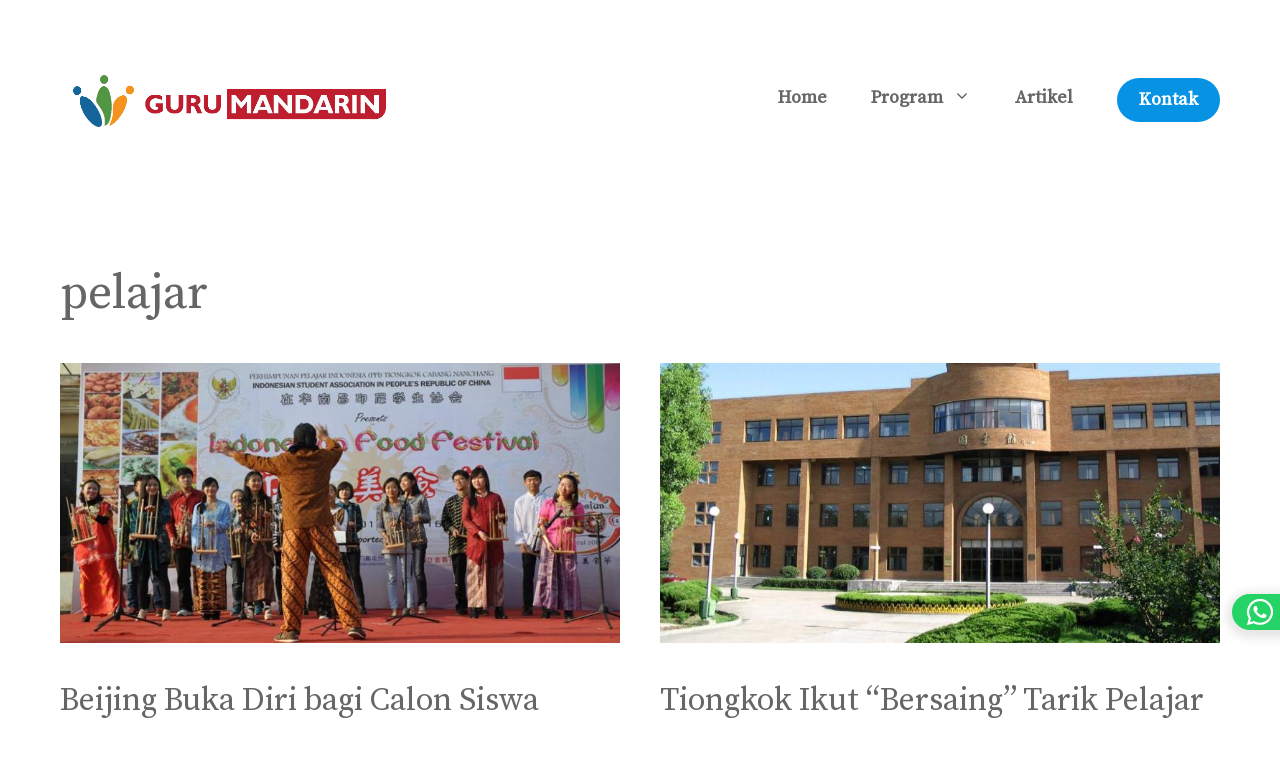

--- FILE ---
content_type: text/html; charset=UTF-8
request_url: https://gurumandarin.co.id/tag/pelajar/
body_size: 12918
content:
<!DOCTYPE html><html lang="id"><head><meta charset="UTF-8"><link rel="preconnect" href="https://fonts.gstatic.com/" crossorigin /><meta name='robots' content='index, follow, max-image-preview:large, max-snippet:-1, max-video-preview:-1' /><meta name="viewport" content="width=device-width, initial-scale=1"><title>pelajar Archives - GuruMandarin</title><link rel="canonical" href="https://gurumandarin.co.id/tag/pelajar/" /><meta property="og:locale" content="id_ID" /><meta property="og:type" content="article" /><meta property="og:title" content="pelajar Archives - GuruMandarin" /><meta property="og:url" content="https://gurumandarin.co.id/tag/pelajar/" /><meta property="og:site_name" content="GuruMandarin" /><meta name="twitter:card" content="summary_large_image" /> <script type="application/ld+json" class="yoast-schema-graph">{"@context":"https://schema.org","@graph":[{"@type":"CollectionPage","@id":"https://gurumandarin.co.id/tag/pelajar/","url":"https://gurumandarin.co.id/tag/pelajar/","name":"pelajar Archives - GuruMandarin","isPartOf":{"@id":"https://gurumandarin.co.id/#website"},"primaryImageOfPage":{"@id":"https://gurumandarin.co.id/tag/pelajar/#primaryimage"},"image":{"@id":"https://gurumandarin.co.id/tag/pelajar/#primaryimage"},"thumbnailUrl":"https://gurumandarin.co.id/wp-content/uploads/sites/6/2014/11/beijing.jpg","breadcrumb":{"@id":"https://gurumandarin.co.id/tag/pelajar/#breadcrumb"},"inLanguage":"id"},{"@type":"ImageObject","inLanguage":"id","@id":"https://gurumandarin.co.id/tag/pelajar/#primaryimage","url":"https://gurumandarin.co.id/wp-content/uploads/sites/6/2014/11/beijing.jpg","contentUrl":"https://gurumandarin.co.id/wp-content/uploads/sites/6/2014/11/beijing.jpg","width":780,"height":390},{"@type":"BreadcrumbList","@id":"https://gurumandarin.co.id/tag/pelajar/#breadcrumb","itemListElement":[{"@type":"ListItem","position":1,"name":"Home","item":"https://gurumandarin.co.id/"},{"@type":"ListItem","position":2,"name":"pelajar"}]},{"@type":"WebSite","@id":"https://gurumandarin.co.id/#website","url":"https://gurumandarin.co.id/","name":"GuruMandarin","description":"Pilihan terbaik mencari Guru Mandarin","publisher":{"@id":"https://gurumandarin.co.id/#organization"},"potentialAction":[{"@type":"SearchAction","target":{"@type":"EntryPoint","urlTemplate":"https://gurumandarin.co.id/?s={search_term_string}"},"query-input":{"@type":"PropertyValueSpecification","valueRequired":true,"valueName":"search_term_string"}}],"inLanguage":"id"},{"@type":"Organization","@id":"https://gurumandarin.co.id/#organization","name":"GuruMandarin","url":"https://gurumandarin.co.id/","logo":{"@type":"ImageObject","inLanguage":"id","@id":"https://gurumandarin.co.id/#/schema/logo/image/","url":"https://gurumandarin.co.id/wp-content/uploads/sites/6/2025/11/logo-guru-mandarin-transparan.png","contentUrl":"https://gurumandarin.co.id/wp-content/uploads/sites/6/2025/11/logo-guru-mandarin-transparan.png","width":1344,"height":301,"caption":"GuruMandarin"},"image":{"@id":"https://gurumandarin.co.id/#/schema/logo/image/"}}]}</script> <link href='https://fonts.gstatic.com' crossorigin rel='preconnect' /><link href='https://fonts.googleapis.com' crossorigin rel='preconnect' /><link rel="alternate" type="application/rss+xml" title="GuruMandarin &raquo; Feed" href="https://gurumandarin.co.id/feed/" /><link rel="alternate" type="application/rss+xml" title="GuruMandarin &raquo; Umpan Komentar" href="https://gurumandarin.co.id/comments/feed/" /><link rel="alternate" type="application/rss+xml" title="GuruMandarin &raquo; pelajar Umpan Tag" href="https://gurumandarin.co.id/tag/pelajar/feed/" /> <script src="[data-uri]" defer></script><script data-optimized="1" src="https://gurumandarin.co.id/wp-content/plugins/litespeed-cache/assets/js/webfontloader.min.js" defer></script><link data-optimized="2" rel="stylesheet" href="https://gurumandarin.co.id/wp-content/litespeed/css/6/8e7c4dcbfccf2db238beb5350e112776.css?ver=5eb85" /><link rel="https://api.w.org/" href="https://gurumandarin.co.id/wp-json/" /><link rel="alternate" title="JSON" type="application/json" href="https://gurumandarin.co.id/wp-json/wp/v2/tags/222" /><link rel="EditURI" type="application/rsd+xml" title="RSD" href="https://gurumandarin.co.id/xmlrpc.php?rsd" /><link rel="icon" href="https://gurumandarin.co.id/wp-content/uploads/sites/6/2018/05/cropped-cropped-cropped-logo-18-32x32.png" sizes="32x32" /><link rel="icon" href="https://gurumandarin.co.id/wp-content/uploads/sites/6/2018/05/cropped-cropped-cropped-logo-18-192x192.png" sizes="192x192" /><link rel="apple-touch-icon" href="https://gurumandarin.co.id/wp-content/uploads/sites/6/2018/05/cropped-cropped-cropped-logo-18-180x180.png" /><meta name="msapplication-TileImage" content="https://gurumandarin.co.id/wp-content/uploads/sites/6/2018/05/cropped-cropped-cropped-logo-18-270x270.png" /></head><body class="archive tag tag-pelajar tag-222 wp-custom-logo wp-embed-responsive wp-theme-generatepress post-image-above-header post-image-aligned-center generate-columns-activated slideout-enabled slideout-mobile sticky-menu-fade mobile-header mobile-header-logo no-sidebar nav-float-right one-container header-aligned-left dropdown-hover" itemtype="https://schema.org/Blog" itemscope>
<a class="screen-reader-text skip-link" href="#content" title="Langsung ke isi">Langsung ke isi</a><header class="site-header has-inline-mobile-toggle" id="masthead" aria-label="Situs"  itemtype="https://schema.org/WPHeader" itemscope><div class="inside-header grid-container"><div class="site-logo">
<a href="https://gurumandarin.co.id/" rel="home">
<img data-lazyloaded="1" src="[data-uri]" class="header-image is-logo-image" alt="GuruMandarin" data-src="https://gurumandarin.co.id/wp-content/uploads/sites/6/2025/11/logo-guru-mandarin-transparan.png" data-srcset="https://gurumandarin.co.id/wp-content/uploads/sites/6/2025/11/logo-guru-mandarin-transparan.png 1x, https://gurumandarin.co.id/wp-content/uploads/sites/6/2025/11/logo-guru-mandarin-transparan.png 2x" width="1344" height="301" />
</a></div><nav class="main-navigation mobile-menu-control-wrapper" id="mobile-menu-control-wrapper" aria-label="Toggle Ponsel">
<button data-nav="site-navigation" class="menu-toggle" aria-controls="generate-slideout-menu" aria-expanded="false">
<span class="gp-icon icon-menu-bars"><svg viewBox="0 0 512 512" aria-hidden="true" xmlns="http://www.w3.org/2000/svg" width="1em" height="1em"><path d="M0 96c0-13.255 10.745-24 24-24h464c13.255 0 24 10.745 24 24s-10.745 24-24 24H24c-13.255 0-24-10.745-24-24zm0 160c0-13.255 10.745-24 24-24h464c13.255 0 24 10.745 24 24s-10.745 24-24 24H24c-13.255 0-24-10.745-24-24zm0 160c0-13.255 10.745-24 24-24h464c13.255 0 24 10.745 24 24s-10.745 24-24 24H24c-13.255 0-24-10.745-24-24z" /></svg><svg viewBox="0 0 512 512" aria-hidden="true" xmlns="http://www.w3.org/2000/svg" width="1em" height="1em"><path d="M71.029 71.029c9.373-9.372 24.569-9.372 33.942 0L256 222.059l151.029-151.03c9.373-9.372 24.569-9.372 33.942 0 9.372 9.373 9.372 24.569 0 33.942L289.941 256l151.03 151.029c9.372 9.373 9.372 24.569 0 33.942-9.373 9.372-24.569 9.372-33.942 0L256 289.941l-151.029 151.03c-9.373 9.372-24.569 9.372-33.942 0-9.372-9.373-9.372-24.569 0-33.942L222.059 256 71.029 104.971c-9.372-9.373-9.372-24.569 0-33.942z" /></svg></span><span class="screen-reader-text">Menu</span>		</button></nav><nav class="main-navigation sub-menu-right" id="site-navigation" aria-label="Utama"  itemtype="https://schema.org/SiteNavigationElement" itemscope><div class="inside-navigation grid-container">
<button class="menu-toggle" aria-controls="generate-slideout-menu" aria-expanded="false">
<span class="gp-icon icon-menu-bars"><svg viewBox="0 0 512 512" aria-hidden="true" xmlns="http://www.w3.org/2000/svg" width="1em" height="1em"><path d="M0 96c0-13.255 10.745-24 24-24h464c13.255 0 24 10.745 24 24s-10.745 24-24 24H24c-13.255 0-24-10.745-24-24zm0 160c0-13.255 10.745-24 24-24h464c13.255 0 24 10.745 24 24s-10.745 24-24 24H24c-13.255 0-24-10.745-24-24zm0 160c0-13.255 10.745-24 24-24h464c13.255 0 24 10.745 24 24s-10.745 24-24 24H24c-13.255 0-24-10.745-24-24z" /></svg><svg viewBox="0 0 512 512" aria-hidden="true" xmlns="http://www.w3.org/2000/svg" width="1em" height="1em"><path d="M71.029 71.029c9.373-9.372 24.569-9.372 33.942 0L256 222.059l151.029-151.03c9.373-9.372 24.569-9.372 33.942 0 9.372 9.373 9.372 24.569 0 33.942L289.941 256l151.03 151.029c9.372 9.373 9.372 24.569 0 33.942-9.373 9.372-24.569 9.372-33.942 0L256 289.941l-151.029 151.03c-9.373 9.372-24.569 9.372-33.942 0-9.372-9.373-9.372-24.569 0-33.942L222.059 256 71.029 104.971c-9.372-9.373-9.372-24.569 0-33.942z" /></svg></span><span class="screen-reader-text">Menu</span>				</button><div id="primary-menu" class="main-nav"><ul id="menu-main" class=" menu sf-menu"><li id="menu-item-19873" class="menu-item menu-item-type-post_type menu-item-object-page menu-item-home menu-item-19873"><a href="https://gurumandarin.co.id/">Home</a></li><li id="menu-item-19876" class="menu-item menu-item-type-custom menu-item-object-custom menu-item-has-children menu-item-19876"><a href="#">Program<span role="presentation" class="dropdown-menu-toggle"><span class="gp-icon icon-arrow"><svg viewBox="0 0 330 512" aria-hidden="true" xmlns="http://www.w3.org/2000/svg" width="1em" height="1em"><path d="M305.913 197.085c0 2.266-1.133 4.815-2.833 6.514L171.087 335.593c-1.7 1.7-4.249 2.832-6.515 2.832s-4.815-1.133-6.515-2.832L26.064 203.599c-1.7-1.7-2.832-4.248-2.832-6.514s1.132-4.816 2.832-6.515l14.162-14.163c1.7-1.699 3.966-2.832 6.515-2.832 2.266 0 4.815 1.133 6.515 2.832l111.316 111.317 111.316-111.317c1.7-1.699 4.249-2.832 6.515-2.832s4.815 1.133 6.515 2.832l14.162 14.163c1.7 1.7 2.833 4.249 2.833 6.515z" /></svg></span></span></a><ul class="sub-menu"><li id="menu-item-19877" class="menu-item menu-item-type-post_type menu-item-object-page menu-item-19877"><a href="https://gurumandarin.co.id/sekolah/">Program Tenaga Pengajar</a></li><li id="menu-item-20313" class="menu-item menu-item-type-post_type menu-item-object-page menu-item-20313"><a href="https://gurumandarin.co.id/training-perusahaan/">Training Perusahaan</a></li><li id="menu-item-20312" class="menu-item menu-item-type-post_type menu-item-object-page menu-item-20312"><a href="https://gurumandarin.co.id/kursus-reguler/">Kursus Reguler</a></li><li id="menu-item-19878" class="menu-item menu-item-type-post_type menu-item-object-page menu-item-19878"><a href="https://gurumandarin.co.id/lesprivat/">Kursus Private</a></li></ul></li><li id="menu-item-19874" class="menu-item menu-item-type-post_type menu-item-object-page current_page_parent menu-item-19874"><a href="https://gurumandarin.co.id/blog/">Artikel</a></li><li id="menu-item-19875" class="nav-button menu-item menu-item-type-post_type menu-item-object-page menu-item-19875"><a href="https://gurumandarin.co.id/contact/">Kontak</a></li></ul></div></div></nav></div></header><nav id="mobile-header" itemtype="https://schema.org/SiteNavigationElement" itemscope class="main-navigation mobile-header-navigation has-branding"><div class="inside-navigation grid-container grid-parent"><div class="site-logo mobile-header-logo">
<a href="https://gurumandarin.co.id/" title="GuruMandarin" rel="home">
<img data-lazyloaded="1" src="[data-uri]" data-src="https://gurumandarin.co.id/wp-content/uploads/sites/6/2025/11/cropped-logo-guru-mandarin.jpeg" alt="GuruMandarin" class="is-logo-image" width="1343" height="269" />
</a></div>					<button class="menu-toggle" aria-controls="mobile-menu" aria-expanded="false">
<span class="gp-icon icon-menu-bars"><svg viewBox="0 0 512 512" aria-hidden="true" xmlns="http://www.w3.org/2000/svg" width="1em" height="1em"><path d="M0 96c0-13.255 10.745-24 24-24h464c13.255 0 24 10.745 24 24s-10.745 24-24 24H24c-13.255 0-24-10.745-24-24zm0 160c0-13.255 10.745-24 24-24h464c13.255 0 24 10.745 24 24s-10.745 24-24 24H24c-13.255 0-24-10.745-24-24zm0 160c0-13.255 10.745-24 24-24h464c13.255 0 24 10.745 24 24s-10.745 24-24 24H24c-13.255 0-24-10.745-24-24z" /></svg><svg viewBox="0 0 512 512" aria-hidden="true" xmlns="http://www.w3.org/2000/svg" width="1em" height="1em"><path d="M71.029 71.029c9.373-9.372 24.569-9.372 33.942 0L256 222.059l151.029-151.03c9.373-9.372 24.569-9.372 33.942 0 9.372 9.373 9.372 24.569 0 33.942L289.941 256l151.03 151.029c9.372 9.373 9.372 24.569 0 33.942-9.373 9.372-24.569 9.372-33.942 0L256 289.941l-151.029 151.03c-9.373 9.372-24.569 9.372-33.942 0-9.372-9.373-9.372-24.569 0-33.942L222.059 256 71.029 104.971c-9.372-9.373-9.372-24.569 0-33.942z" /></svg></span><span class="screen-reader-text">Menu</span>					</button><div id="mobile-menu" class="main-nav"><ul id="menu-main-1" class=" menu sf-menu"><li class="menu-item menu-item-type-post_type menu-item-object-page menu-item-home menu-item-19873"><a href="https://gurumandarin.co.id/">Home</a></li><li class="menu-item menu-item-type-custom menu-item-object-custom menu-item-has-children menu-item-19876"><a href="#">Program<span role="presentation" class="dropdown-menu-toggle"><span class="gp-icon icon-arrow"><svg viewBox="0 0 330 512" aria-hidden="true" xmlns="http://www.w3.org/2000/svg" width="1em" height="1em"><path d="M305.913 197.085c0 2.266-1.133 4.815-2.833 6.514L171.087 335.593c-1.7 1.7-4.249 2.832-6.515 2.832s-4.815-1.133-6.515-2.832L26.064 203.599c-1.7-1.7-2.832-4.248-2.832-6.514s1.132-4.816 2.832-6.515l14.162-14.163c1.7-1.699 3.966-2.832 6.515-2.832 2.266 0 4.815 1.133 6.515 2.832l111.316 111.317 111.316-111.317c1.7-1.699 4.249-2.832 6.515-2.832s4.815 1.133 6.515 2.832l14.162 14.163c1.7 1.7 2.833 4.249 2.833 6.515z" /></svg></span></span></a><ul class="sub-menu"><li class="menu-item menu-item-type-post_type menu-item-object-page menu-item-19877"><a href="https://gurumandarin.co.id/sekolah/">Program Tenaga Pengajar</a></li><li class="menu-item menu-item-type-post_type menu-item-object-page menu-item-20313"><a href="https://gurumandarin.co.id/training-perusahaan/">Training Perusahaan</a></li><li class="menu-item menu-item-type-post_type menu-item-object-page menu-item-20312"><a href="https://gurumandarin.co.id/kursus-reguler/">Kursus Reguler</a></li><li class="menu-item menu-item-type-post_type menu-item-object-page menu-item-19878"><a href="https://gurumandarin.co.id/lesprivat/">Kursus Private</a></li></ul></li><li class="menu-item menu-item-type-post_type menu-item-object-page current_page_parent menu-item-19874"><a href="https://gurumandarin.co.id/blog/">Artikel</a></li><li class="nav-button menu-item menu-item-type-post_type menu-item-object-page menu-item-19875"><a href="https://gurumandarin.co.id/contact/">Kontak</a></li></ul></div></div></nav><div class="site grid-container container hfeed" id="page"><div class="site-content" id="content"><div class="content-area" id="primary"><main class="site-main" id="main"><div class="generate-columns-container "><header class="page-header" aria-label="Halaman"><h1 class="page-title">
pelajar</h1></header><article id="post-892" class="post-892 post type-post status-publish format-standard has-post-thumbnail hentry category-artikel tag-beijing tag-china tag-indonesia tag-pelajar tag-pendidikan generate-columns tablet-grid-50 mobile-grid-100 grid-parent grid-50" itemtype="https://schema.org/CreativeWork" itemscope><div class="inside-article"><div class="post-image">
<a href="https://gurumandarin.co.id/beijing-buka-diri-bagi-calon-siswa-indonesia/">
<img data-lazyloaded="1" src="[data-uri]" width="780" height="390" data-src="https://gurumandarin.co.id/wp-content/uploads/sites/6/2014/11/beijing.jpg" class="attachment-full size-full wp-post-image" alt="" itemprop="image" decoding="async" fetchpriority="high" data-srcset="https://gurumandarin.co.id/wp-content/uploads/sites/6/2014/11/beijing.jpg 780w, https://gurumandarin.co.id/wp-content/uploads/sites/6/2014/11/beijing-300x150.jpg 300w, https://gurumandarin.co.id/wp-content/uploads/sites/6/2014/11/beijing-768x384.jpg 768w" data-sizes="(max-width: 780px) 100vw, 780px" />
</a></div><header class="entry-header"><h2 class="entry-title" itemprop="headline"><a href="https://gurumandarin.co.id/beijing-buka-diri-bagi-calon-siswa-indonesia/" rel="bookmark">Beijing Buka Diri bagi Calon Siswa Indonesia</a></h2><div class="entry-meta">
<span class="posted-on"><time class="entry-date published" datetime="2014-11-13T08:44:19+07:00" itemprop="datePublished">November 13, 2014</time></span> <span class="byline">oleh <span class="author vcard" itemprop="author" itemtype="https://schema.org/Person" itemscope><a class="url fn n" href="https://gurumandarin.co.id/author/mandarin/" title="Lihat semua tulisan oleh mandarin" rel="author" itemprop="url"><span class="author-name" itemprop="name">mandarin</span></a></span></span></div></header><div class="entry-content" itemprop="text"><p><strong>KOMPAS.com &#8211;</strong> Pemerintah Beijing melalui Beijing Municipal Education (BME) membuka diri bagi calon siswa asal Indonesia untuk belajar di ibu kota Tiongkok tersebut. Menurut informasi yang disampaikan pihak Chinalink Institute pada Rabu (12/11/2014), BME akan menggelar pameran pendidikan di dua tempat.</p><p class="read-more-container"><a title="Beijing Buka Diri bagi Calon Siswa Indonesia" class="read-more content-read-more" href="https://gurumandarin.co.id/beijing-buka-diri-bagi-calon-siswa-indonesia/#more-892" aria-label="Baca selengkapnya tentang Beijing Buka Diri bagi Calon Siswa Indonesia">Read more</a></p></div><footer class="entry-meta" aria-label="Meta postingan">
<span class="cat-links"><span class="gp-icon icon-categories"><svg viewBox="0 0 512 512" aria-hidden="true" xmlns="http://www.w3.org/2000/svg" width="1em" height="1em"><path d="M0 112c0-26.51 21.49-48 48-48h110.014a48 48 0 0143.592 27.907l12.349 26.791A16 16 0 00228.486 128H464c26.51 0 48 21.49 48 48v224c0 26.51-21.49 48-48 48H48c-26.51 0-48-21.49-48-48V112z" /></svg></span><span class="screen-reader-text">Kategori </span><a href="https://gurumandarin.co.id/category/artikel/" rel="category tag">Artikel</a></span> <span class="tags-links"><span class="gp-icon icon-tags"><svg viewBox="0 0 512 512" aria-hidden="true" xmlns="http://www.w3.org/2000/svg" width="1em" height="1em"><path d="M20 39.5c-8.836 0-16 7.163-16 16v176c0 4.243 1.686 8.313 4.687 11.314l224 224c6.248 6.248 16.378 6.248 22.626 0l176-176c6.244-6.244 6.25-16.364.013-22.615l-223.5-224A15.999 15.999 0 00196.5 39.5H20zm56 96c0-13.255 10.745-24 24-24s24 10.745 24 24-10.745 24-24 24-24-10.745-24-24z"/><path d="M259.515 43.015c4.686-4.687 12.284-4.687 16.97 0l228 228c4.686 4.686 4.686 12.284 0 16.97l-180 180c-4.686 4.687-12.284 4.687-16.97 0-4.686-4.686-4.686-12.284 0-16.97L479.029 279.5 259.515 59.985c-4.686-4.686-4.686-12.284 0-16.97z" /></svg></span><span class="screen-reader-text">Tag </span><a href="https://gurumandarin.co.id/tag/beijing/" rel="tag">beijing</a>, <a href="https://gurumandarin.co.id/tag/china/" rel="tag">china</a>, <a href="https://gurumandarin.co.id/tag/indonesia/" rel="tag">Indonesia</a>, <a href="https://gurumandarin.co.id/tag/pelajar/" rel="tag">pelajar</a>, <a href="https://gurumandarin.co.id/tag/pendidikan/" rel="tag">pendidikan</a></span></footer></div></article><article id="post-906" class="post-906 post type-post status-publish format-standard has-post-thumbnail hentry category-artikel tag-beijing tag-china tag-indonesia tag-mandarin tag-pelajar tag-tiongkok generate-columns tablet-grid-50 mobile-grid-100 grid-parent grid-50" itemtype="https://schema.org/CreativeWork" itemscope><div class="inside-article"><div class="post-image">
<a href="https://gurumandarin.co.id/tiongkok-ikut-bersaing-tarik-pelajar-indonesia/">
<img data-lazyloaded="1" src="[data-uri]" width="780" height="390" data-src="https://gurumandarin.co.id/wp-content/uploads/sites/6/2014/04/tiongkok.jpg" class="attachment-full size-full wp-post-image" alt="" itemprop="image" decoding="async" data-srcset="https://gurumandarin.co.id/wp-content/uploads/sites/6/2014/04/tiongkok.jpg 780w, https://gurumandarin.co.id/wp-content/uploads/sites/6/2014/04/tiongkok-300x150.jpg 300w, https://gurumandarin.co.id/wp-content/uploads/sites/6/2014/04/tiongkok-768x384.jpg 768w" data-sizes="(max-width: 780px) 100vw, 780px" />
</a></div><header class="entry-header"><h2 class="entry-title" itemprop="headline"><a href="https://gurumandarin.co.id/tiongkok-ikut-bersaing-tarik-pelajar-indonesia/" rel="bookmark">Tiongkok Ikut &#8220;Bersaing&#8221; Tarik Pelajar Indonesia</a></h2><div class="entry-meta">
<span class="posted-on"><time class="entry-date published" datetime="2014-04-29T10:26:11+07:00" itemprop="datePublished">April 29, 2014</time></span> <span class="byline">oleh <span class="author vcard" itemprop="author" itemtype="https://schema.org/Person" itemscope><a class="url fn n" href="https://gurumandarin.co.id/author/mandarin/" title="Lihat semua tulisan oleh mandarin" rel="author" itemprop="url"><span class="author-name" itemprop="name">mandarin</span></a></span></span></div></header><div class="entry-summary" itemprop="text"><p>JAKARTA, KOMPAS.com &#8212; Selain dari Australia, Jepang, Eropa, dan Amerika Serikat, perguruan-perguruan tinggi asal Tiongkok juga terus mencari pelajar internasional asal Asia Tenggara. Salah satunya pelajar asal Indonesia yang dianggap sebagai aset internasional. Direktur Beijing Language and Culture Institute (BLCI) Samuel Wiyono mengaku, selain mengandalkan program studi berbahasa Inggris, perguruan-perguruan tinggi Tiongkok menawarkan biaya kuliah &#8230; <a title="Tiongkok Ikut &#8220;Bersaing&#8221; Tarik Pelajar Indonesia" class="read-more" href="https://gurumandarin.co.id/tiongkok-ikut-bersaing-tarik-pelajar-indonesia/" aria-label="Baca selengkapnya tentang Tiongkok Ikut &#8220;Bersaing&#8221; Tarik Pelajar Indonesia">Read more</a></p></div><footer class="entry-meta" aria-label="Meta postingan">
<span class="cat-links"><span class="gp-icon icon-categories"><svg viewBox="0 0 512 512" aria-hidden="true" xmlns="http://www.w3.org/2000/svg" width="1em" height="1em"><path d="M0 112c0-26.51 21.49-48 48-48h110.014a48 48 0 0143.592 27.907l12.349 26.791A16 16 0 00228.486 128H464c26.51 0 48 21.49 48 48v224c0 26.51-21.49 48-48 48H48c-26.51 0-48-21.49-48-48V112z" /></svg></span><span class="screen-reader-text">Kategori </span><a href="https://gurumandarin.co.id/category/artikel/" rel="category tag">Artikel</a></span> <span class="tags-links"><span class="gp-icon icon-tags"><svg viewBox="0 0 512 512" aria-hidden="true" xmlns="http://www.w3.org/2000/svg" width="1em" height="1em"><path d="M20 39.5c-8.836 0-16 7.163-16 16v176c0 4.243 1.686 8.313 4.687 11.314l224 224c6.248 6.248 16.378 6.248 22.626 0l176-176c6.244-6.244 6.25-16.364.013-22.615l-223.5-224A15.999 15.999 0 00196.5 39.5H20zm56 96c0-13.255 10.745-24 24-24s24 10.745 24 24-10.745 24-24 24-24-10.745-24-24z"/><path d="M259.515 43.015c4.686-4.687 12.284-4.687 16.97 0l228 228c4.686 4.686 4.686 12.284 0 16.97l-180 180c-4.686 4.687-12.284 4.687-16.97 0-4.686-4.686-4.686-12.284 0-16.97L479.029 279.5 259.515 59.985c-4.686-4.686-4.686-12.284 0-16.97z" /></svg></span><span class="screen-reader-text">Tag </span><a href="https://gurumandarin.co.id/tag/beijing/" rel="tag">beijing</a>, <a href="https://gurumandarin.co.id/tag/china/" rel="tag">china</a>, <a href="https://gurumandarin.co.id/tag/indonesia/" rel="tag">Indonesia</a>, <a href="https://gurumandarin.co.id/tag/mandarin/" rel="tag">mandarin</a>, <a href="https://gurumandarin.co.id/tag/pelajar/" rel="tag">pelajar</a>, <a href="https://gurumandarin.co.id/tag/tiongkok/" rel="tag">tiongkok</a></span></footer></div></article></div></main></div></div></div><div class="site-footer"><div id="footer-widgets" class="site footer-widgets"><div class="footer-widgets-container grid-container"><div class="inside-footer-widgets"><div class="footer-widget-1"><aside id="block-3" class="widget inner-padding widget_block widget_text"><p>PHONE<br>Bandung <a href="tel:+628986189687" target="_blank" rel="noreferrer noopener">+62 8986 1896 87</a> <br>Jakarta <a href="tel:+6289518771522" target="_blank" rel="noreferrer noopener">+62</a><a href="tel:+6282379468474" target="_blank" rel="noreferrer noopener">823 7946 8474</a><br>Surabaya <a href="tel:+628986189687" target="_blank" rel="noreferrer noopener">+62 8986 1896 87</a> <br>Email <a class="email_link" href="mailto:&#97;dm&#105;n&#64;&#103;u&#114;umandar&#105;&#110;&#46;co.&#105;d" title="Send Us An Email" target="_blank">a&#100;min&#64;g&#117;&#114;u&#109;a&#110;&#100;&#97;r&#105;&#110;&#46;co.i&#100;</a></p></aside><aside id="block-4" class="widget inner-padding widget_block">
<a class="gb-text-0e5afb45" href="https://www.instagram.com/gurumandarinedp/" target="_blank" rel="noopener" title="Follow @gurumandarinedp"><span class="gb-shape"></span></a></aside></div><div class="footer-widget-2"><aside id="text-2" class="widget inner-padding widget_text"><h2 class="widget-title">Address</h2><div class="textwidget"><p>Gurumandarin<br />
Bandung, Jakarta, dan Surabaya Indonesia</p></div></aside></div><div class="footer-widget-3"><aside id="text-5" class="widget inner-padding widget_text"><div class="textwidget"><p>Les, kursus, privat bahasa mandarin untuk perorangan, grup maupun perusahaan. Mudah, menyenangkan, cepat.</p></div></aside></div></div></div></div><footer class="site-info" aria-label="Situs"  itemtype="https://schema.org/WPFooter" itemscope><div class="inside-site-info grid-container"><div class="copyright-bar">
&copy; 2026 gurumandarin.co.id</div></div></footer></div><a title="Gulirkan kembali ke puncak laman" aria-label="Gulirkan kembali ke puncak laman" rel="nofollow" href="#" class="generate-back-to-top" data-scroll-speed="400" data-start-scroll="300" role="button">
<span class="gp-icon icon-arrow-up"><svg viewBox="0 0 330 512" aria-hidden="true" xmlns="http://www.w3.org/2000/svg" width="1em" height="1em" fill-rule="evenodd" clip-rule="evenodd" stroke-linejoin="round" stroke-miterlimit="1.414"><path d="M305.863 314.916c0 2.266-1.133 4.815-2.832 6.514l-14.157 14.163c-1.699 1.7-3.964 2.832-6.513 2.832-2.265 0-4.813-1.133-6.512-2.832L164.572 224.276 53.295 335.593c-1.699 1.7-4.247 2.832-6.512 2.832-2.265 0-4.814-1.133-6.513-2.832L26.113 321.43c-1.699-1.7-2.831-4.248-2.831-6.514s1.132-4.816 2.831-6.515L158.06 176.408c1.699-1.7 4.247-2.833 6.512-2.833 2.265 0 4.814 1.133 6.513 2.833L303.03 308.4c1.7 1.7 2.832 4.249 2.832 6.515z" fill-rule="nonzero" /></svg></span>
</a><nav id="generate-slideout-menu" class="main-navigation slideout-navigation do-overlay" itemtype="https://schema.org/SiteNavigationElement" itemscope><div class="inside-navigation grid-container grid-parent">
<button class="slideout-exit has-svg-icon"><span class="gp-icon pro-close">
<svg viewBox="0 0 512 512" aria-hidden="true" role="img" version="1.1" xmlns="http://www.w3.org/2000/svg" xmlns:xlink="http://www.w3.org/1999/xlink" width="1em" height="1em">
<path d="M71.029 71.029c9.373-9.372 24.569-9.372 33.942 0L256 222.059l151.029-151.03c9.373-9.372 24.569-9.372 33.942 0 9.372 9.373 9.372 24.569 0 33.942L289.941 256l151.03 151.029c9.372 9.373 9.372 24.569 0 33.942-9.373 9.372-24.569 9.372-33.942 0L256 289.941l-151.029 151.03c-9.373 9.372-24.569 9.372-33.942 0-9.372-9.373-9.372-24.569 0-33.942L222.059 256 71.029 104.971c-9.372-9.373-9.372-24.569 0-33.942z" />
</svg>
</span> <span class="screen-reader-text">Close</span></button><div class="main-nav"><ul id="menu-main-2" class=" slideout-menu"><li class="menu-item menu-item-type-post_type menu-item-object-page menu-item-home menu-item-19873"><a href="https://gurumandarin.co.id/">Home</a></li><li class="menu-item menu-item-type-custom menu-item-object-custom menu-item-has-children menu-item-19876"><a href="#">Program<span role="presentation" class="dropdown-menu-toggle"><span class="gp-icon icon-arrow"><svg viewBox="0 0 330 512" aria-hidden="true" xmlns="http://www.w3.org/2000/svg" width="1em" height="1em"><path d="M305.913 197.085c0 2.266-1.133 4.815-2.833 6.514L171.087 335.593c-1.7 1.7-4.249 2.832-6.515 2.832s-4.815-1.133-6.515-2.832L26.064 203.599c-1.7-1.7-2.832-4.248-2.832-6.514s1.132-4.816 2.832-6.515l14.162-14.163c1.7-1.699 3.966-2.832 6.515-2.832 2.266 0 4.815 1.133 6.515 2.832l111.316 111.317 111.316-111.317c1.7-1.699 4.249-2.832 6.515-2.832s4.815 1.133 6.515 2.832l14.162 14.163c1.7 1.7 2.833 4.249 2.833 6.515z" /></svg></span></span></a><ul class="sub-menu"><li class="menu-item menu-item-type-post_type menu-item-object-page menu-item-19877"><a href="https://gurumandarin.co.id/sekolah/">Program Tenaga Pengajar</a></li><li class="menu-item menu-item-type-post_type menu-item-object-page menu-item-20313"><a href="https://gurumandarin.co.id/training-perusahaan/">Training Perusahaan</a></li><li class="menu-item menu-item-type-post_type menu-item-object-page menu-item-20312"><a href="https://gurumandarin.co.id/kursus-reguler/">Kursus Reguler</a></li><li class="menu-item menu-item-type-post_type menu-item-object-page menu-item-19878"><a href="https://gurumandarin.co.id/lesprivat/">Kursus Private</a></li></ul></li><li class="menu-item menu-item-type-post_type menu-item-object-page current_page_parent menu-item-19874"><a href="https://gurumandarin.co.id/blog/">Artikel</a></li><li class="nav-button menu-item menu-item-type-post_type menu-item-object-page menu-item-19875"><a href="https://gurumandarin.co.id/contact/">Kontak</a></li></ul></div></div></nav><div class="gb-element-a7f30789">
<span class="gb-shape gb-shape-c7cd8bfe"><svg xmlns="http://www.w3.org/2000/svg" viewBox="0 0 448 512" width="1em" height="1em" aria-hidden="true"><path d="M380.9 97.1C339 55.1 283.2 32 223.9 32c-122.4 0-222 99.6-222 222 0 39.1 10.2 77.3 29.6 111L0 480l117.7-30.9c32.4 17.7 68.9 27 106.1 27h.1c122.3 0 224.1-99.6 224.1-222 0-59.3-25.2-115-67.1-157zm-157 341.6c-33.2 0-65.7-8.9-94-25.7l-6.7-4-69.8 18.3L72 359.2l-4.4-7c-18.5-29.4-28.2-63.3-28.2-98.2 0-101.7 82.8-184.5 184.6-184.5 49.3 0 95.6 19.2 130.4 54.1 34.8 34.9 56.2 81.2 56.1 130.5 0 101.8-84.9 184.6-186.6 184.6zm101.2-138.2c-5.5-2.8-32.8-16.2-37.9-18-5.1-1.9-8.8-2.8-12.5 2.8-3.7 5.6-14.3 18-17.6 21.8-3.2 3.7-6.5 4.2-12 1.4-32.6-16.3-54-29.1-75.5-66-5.7-9.8 5.7-9.1 16.3-30.3 1.8-3.7.9-6.9-.5-9.7-1.4-2.8-12.5-30.1-17.1-41.2-4.5-10.8-9.1-9.3-12.5-9.5-3.2-.2-6.9-.2-10.6-.2-3.7 0-9.7 1.4-14.8 6.9-5.1 5.6-19.4 19-19.4 46.3 0 27.3 19.9 53.7 22.6 57.4 2.8 3.7 39.1 59.7 94.8 83.8 35.2 15.2 49 16.5 66.6 13.9 10.7-1.6 32.8-13.4 37.4-26.4 4.6-13 4.6-24.1 3.2-26.4-1.3-2.5-5-3.9-10.5-6.6z" fill="currentColor"></path></svg></span><div class="gb-text gb-text-bf87e712"><a href="https://wa.me/628986189687?text=Halo%20gurumandarin" target="_blank" rel="noreferrer noopener">Bandung</a></div><div class="gb-text gb-text-ec9f18f3"><a href="https://wa.me/6282379468474?text=Halo%20gurumandarin" data-type="link" data-id="https://wa.me/6285881976455?text=Halo%20gurumandarin">Jakarta</a></div><div class="gb-text gb-text-e78bfb46"><a href="https://wa.me/628986189687?text=Halo%20gurumandarin" target="_blank" rel="noreferrer noopener">Surabaya</a></div></div> <script type="speculationrules">{"prefetch":[{"source":"document","where":{"and":[{"href_matches":"/*"},{"not":{"href_matches":["/wp-*.php","/wp-admin/*","/wp-content/uploads/sites/6/*","/wp-content/*","/wp-content/plugins/*","/wp-content/themes/generatepress/*","/*\\?(.+)"]}},{"not":{"selector_matches":"a[rel~=\"nofollow\"]"}},{"not":{"selector_matches":".no-prefetch, .no-prefetch a"}}]},"eagerness":"conservative"}]}</script> <script data-no-optimize="1">window.lazyLoadOptions=Object.assign({},{threshold:300},window.lazyLoadOptions||{});!function(t,e){"object"==typeof exports&&"undefined"!=typeof module?module.exports=e():"function"==typeof define&&define.amd?define(e):(t="undefined"!=typeof globalThis?globalThis:t||self).LazyLoad=e()}(this,function(){"use strict";function e(){return(e=Object.assign||function(t){for(var e=1;e<arguments.length;e++){var n,a=arguments[e];for(n in a)Object.prototype.hasOwnProperty.call(a,n)&&(t[n]=a[n])}return t}).apply(this,arguments)}function o(t){return e({},at,t)}function l(t,e){return t.getAttribute(gt+e)}function c(t){return l(t,vt)}function s(t,e){return function(t,e,n){e=gt+e;null!==n?t.setAttribute(e,n):t.removeAttribute(e)}(t,vt,e)}function i(t){return s(t,null),0}function r(t){return null===c(t)}function u(t){return c(t)===_t}function d(t,e,n,a){t&&(void 0===a?void 0===n?t(e):t(e,n):t(e,n,a))}function f(t,e){et?t.classList.add(e):t.className+=(t.className?" ":"")+e}function _(t,e){et?t.classList.remove(e):t.className=t.className.replace(new RegExp("(^|\\s+)"+e+"(\\s+|$)")," ").replace(/^\s+/,"").replace(/\s+$/,"")}function g(t){return t.llTempImage}function v(t,e){!e||(e=e._observer)&&e.unobserve(t)}function b(t,e){t&&(t.loadingCount+=e)}function p(t,e){t&&(t.toLoadCount=e)}function n(t){for(var e,n=[],a=0;e=t.children[a];a+=1)"SOURCE"===e.tagName&&n.push(e);return n}function h(t,e){(t=t.parentNode)&&"PICTURE"===t.tagName&&n(t).forEach(e)}function a(t,e){n(t).forEach(e)}function m(t){return!!t[lt]}function E(t){return t[lt]}function I(t){return delete t[lt]}function y(e,t){var n;m(e)||(n={},t.forEach(function(t){n[t]=e.getAttribute(t)}),e[lt]=n)}function L(a,t){var o;m(a)&&(o=E(a),t.forEach(function(t){var e,n;e=a,(t=o[n=t])?e.setAttribute(n,t):e.removeAttribute(n)}))}function k(t,e,n){f(t,e.class_loading),s(t,st),n&&(b(n,1),d(e.callback_loading,t,n))}function A(t,e,n){n&&t.setAttribute(e,n)}function O(t,e){A(t,rt,l(t,e.data_sizes)),A(t,it,l(t,e.data_srcset)),A(t,ot,l(t,e.data_src))}function w(t,e,n){var a=l(t,e.data_bg_multi),o=l(t,e.data_bg_multi_hidpi);(a=nt&&o?o:a)&&(t.style.backgroundImage=a,n=n,f(t=t,(e=e).class_applied),s(t,dt),n&&(e.unobserve_completed&&v(t,e),d(e.callback_applied,t,n)))}function x(t,e){!e||0<e.loadingCount||0<e.toLoadCount||d(t.callback_finish,e)}function M(t,e,n){t.addEventListener(e,n),t.llEvLisnrs[e]=n}function N(t){return!!t.llEvLisnrs}function z(t){if(N(t)){var e,n,a=t.llEvLisnrs;for(e in a){var o=a[e];n=e,o=o,t.removeEventListener(n,o)}delete t.llEvLisnrs}}function C(t,e,n){var a;delete t.llTempImage,b(n,-1),(a=n)&&--a.toLoadCount,_(t,e.class_loading),e.unobserve_completed&&v(t,n)}function R(i,r,c){var l=g(i)||i;N(l)||function(t,e,n){N(t)||(t.llEvLisnrs={});var a="VIDEO"===t.tagName?"loadeddata":"load";M(t,a,e),M(t,"error",n)}(l,function(t){var e,n,a,o;n=r,a=c,o=u(e=i),C(e,n,a),f(e,n.class_loaded),s(e,ut),d(n.callback_loaded,e,a),o||x(n,a),z(l)},function(t){var e,n,a,o;n=r,a=c,o=u(e=i),C(e,n,a),f(e,n.class_error),s(e,ft),d(n.callback_error,e,a),o||x(n,a),z(l)})}function T(t,e,n){var a,o,i,r,c;t.llTempImage=document.createElement("IMG"),R(t,e,n),m(c=t)||(c[lt]={backgroundImage:c.style.backgroundImage}),i=n,r=l(a=t,(o=e).data_bg),c=l(a,o.data_bg_hidpi),(r=nt&&c?c:r)&&(a.style.backgroundImage='url("'.concat(r,'")'),g(a).setAttribute(ot,r),k(a,o,i)),w(t,e,n)}function G(t,e,n){var a;R(t,e,n),a=e,e=n,(t=Et[(n=t).tagName])&&(t(n,a),k(n,a,e))}function D(t,e,n){var a;a=t,(-1<It.indexOf(a.tagName)?G:T)(t,e,n)}function S(t,e,n){var a;t.setAttribute("loading","lazy"),R(t,e,n),a=e,(e=Et[(n=t).tagName])&&e(n,a),s(t,_t)}function V(t){t.removeAttribute(ot),t.removeAttribute(it),t.removeAttribute(rt)}function j(t){h(t,function(t){L(t,mt)}),L(t,mt)}function F(t){var e;(e=yt[t.tagName])?e(t):m(e=t)&&(t=E(e),e.style.backgroundImage=t.backgroundImage)}function P(t,e){var n;F(t),n=e,r(e=t)||u(e)||(_(e,n.class_entered),_(e,n.class_exited),_(e,n.class_applied),_(e,n.class_loading),_(e,n.class_loaded),_(e,n.class_error)),i(t),I(t)}function U(t,e,n,a){var o;n.cancel_on_exit&&(c(t)!==st||"IMG"===t.tagName&&(z(t),h(o=t,function(t){V(t)}),V(o),j(t),_(t,n.class_loading),b(a,-1),i(t),d(n.callback_cancel,t,e,a)))}function $(t,e,n,a){var o,i,r=(i=t,0<=bt.indexOf(c(i)));s(t,"entered"),f(t,n.class_entered),_(t,n.class_exited),o=t,i=a,n.unobserve_entered&&v(o,i),d(n.callback_enter,t,e,a),r||D(t,n,a)}function q(t){return t.use_native&&"loading"in HTMLImageElement.prototype}function H(t,o,i){t.forEach(function(t){return(a=t).isIntersecting||0<a.intersectionRatio?$(t.target,t,o,i):(e=t.target,n=t,a=o,t=i,void(r(e)||(f(e,a.class_exited),U(e,n,a,t),d(a.callback_exit,e,n,t))));var e,n,a})}function B(e,n){var t;tt&&!q(e)&&(n._observer=new IntersectionObserver(function(t){H(t,e,n)},{root:(t=e).container===document?null:t.container,rootMargin:t.thresholds||t.threshold+"px"}))}function J(t){return Array.prototype.slice.call(t)}function K(t){return t.container.querySelectorAll(t.elements_selector)}function Q(t){return c(t)===ft}function W(t,e){return e=t||K(e),J(e).filter(r)}function X(e,t){var n;(n=K(e),J(n).filter(Q)).forEach(function(t){_(t,e.class_error),i(t)}),t.update()}function t(t,e){var n,a,t=o(t);this._settings=t,this.loadingCount=0,B(t,this),n=t,a=this,Y&&window.addEventListener("online",function(){X(n,a)}),this.update(e)}var Y="undefined"!=typeof window,Z=Y&&!("onscroll"in window)||"undefined"!=typeof navigator&&/(gle|ing|ro)bot|crawl|spider/i.test(navigator.userAgent),tt=Y&&"IntersectionObserver"in window,et=Y&&"classList"in document.createElement("p"),nt=Y&&1<window.devicePixelRatio,at={elements_selector:".lazy",container:Z||Y?document:null,threshold:300,thresholds:null,data_src:"src",data_srcset:"srcset",data_sizes:"sizes",data_bg:"bg",data_bg_hidpi:"bg-hidpi",data_bg_multi:"bg-multi",data_bg_multi_hidpi:"bg-multi-hidpi",data_poster:"poster",class_applied:"applied",class_loading:"litespeed-loading",class_loaded:"litespeed-loaded",class_error:"error",class_entered:"entered",class_exited:"exited",unobserve_completed:!0,unobserve_entered:!1,cancel_on_exit:!0,callback_enter:null,callback_exit:null,callback_applied:null,callback_loading:null,callback_loaded:null,callback_error:null,callback_finish:null,callback_cancel:null,use_native:!1},ot="src",it="srcset",rt="sizes",ct="poster",lt="llOriginalAttrs",st="loading",ut="loaded",dt="applied",ft="error",_t="native",gt="data-",vt="ll-status",bt=[st,ut,dt,ft],pt=[ot],ht=[ot,ct],mt=[ot,it,rt],Et={IMG:function(t,e){h(t,function(t){y(t,mt),O(t,e)}),y(t,mt),O(t,e)},IFRAME:function(t,e){y(t,pt),A(t,ot,l(t,e.data_src))},VIDEO:function(t,e){a(t,function(t){y(t,pt),A(t,ot,l(t,e.data_src))}),y(t,ht),A(t,ct,l(t,e.data_poster)),A(t,ot,l(t,e.data_src)),t.load()}},It=["IMG","IFRAME","VIDEO"],yt={IMG:j,IFRAME:function(t){L(t,pt)},VIDEO:function(t){a(t,function(t){L(t,pt)}),L(t,ht),t.load()}},Lt=["IMG","IFRAME","VIDEO"];return t.prototype={update:function(t){var e,n,a,o=this._settings,i=W(t,o);{if(p(this,i.length),!Z&&tt)return q(o)?(e=o,n=this,i.forEach(function(t){-1!==Lt.indexOf(t.tagName)&&S(t,e,n)}),void p(n,0)):(t=this._observer,o=i,t.disconnect(),a=t,void o.forEach(function(t){a.observe(t)}));this.loadAll(i)}},destroy:function(){this._observer&&this._observer.disconnect(),K(this._settings).forEach(function(t){I(t)}),delete this._observer,delete this._settings,delete this.loadingCount,delete this.toLoadCount},loadAll:function(t){var e=this,n=this._settings;W(t,n).forEach(function(t){v(t,e),D(t,n,e)})},restoreAll:function(){var e=this._settings;K(e).forEach(function(t){P(t,e)})}},t.load=function(t,e){e=o(e);D(t,e)},t.resetStatus=function(t){i(t)},t}),function(t,e){"use strict";function n(){e.body.classList.add("litespeed_lazyloaded")}function a(){console.log("[LiteSpeed] Start Lazy Load"),o=new LazyLoad(Object.assign({},t.lazyLoadOptions||{},{elements_selector:"[data-lazyloaded]",callback_finish:n})),i=function(){o.update()},t.MutationObserver&&new MutationObserver(i).observe(e.documentElement,{childList:!0,subtree:!0,attributes:!0})}var o,i;t.addEventListener?t.addEventListener("load",a,!1):t.attachEvent("onload",a)}(window,document);</script><script data-optimized="1" src="https://gurumandarin.co.id/wp-content/litespeed/js/6/1bfc01c77e8ffac69f07b433a492ab67.js?ver=5eb85" defer></script></body></html>
<!-- Page optimized by LiteSpeed Cache @2026-01-19 22:24:05 -->

<!-- Page cached by LiteSpeed Cache 7.7 on 2026-01-19 22:24:04 -->